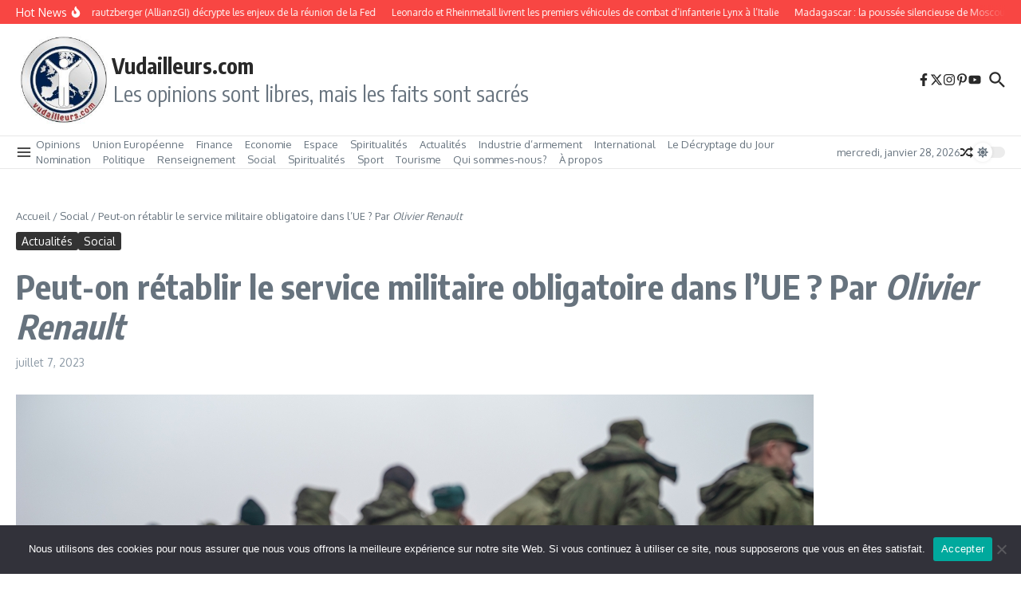

--- FILE ---
content_type: application/javascript
request_url: https://www.vudailleurs.com/wp-content/plugins/yoo-slider-premium/js/premium/gks-main-front-premium.js?ver=6.9
body_size: 707
content:
var gksPopupIsOpen = false;
var gksBackCloses = false;

function gks_toggleCaption() {
    var curVal = jQuery('.lg-sub-html').css('visibility');
    jQuery('.lg-sub-html').css('visibility', curVal == 'hidden' ? 'visible' : 'hidden');
}

function gks_AdjustSliderProportions(sliderId, ratio) {
    var tileImage = jQuery("#gks-slider-"+sliderId+" .gks-slider-cell-content-image");
    tileImage.height(tileImage.width()*ratio);
}

function gks_openPopup(target) {
  var parent = jQuery(target).closest(".gks-slider-cell");
  var index = jQuery(parent).data("index");

  var sliderId = jQuery(target).closest(".gks-slider-layout").data("gks-id");

  // Configure light gallery
  var popupOption = window["GKS_LG_OPTIONS_" + sliderId];
  var lgParams = {
          dynamic: true,
          dynamicEl: window["GKS_DATASOURCE_" + sliderId],
          index: index,
          youtubePlayerParams: {rel: 0}
      };

  jQuery.extend(lgParams, popupOption);
  var gksPopup = jQuery(this).lightGallery(lgParams);

  jQuery(gksPopup).on("onAfterOpen.lg", function(){
      jQuery(".lg-backdrop").addClass(popupOption.backdropClass);
      jQuery(".lg-backdrop").addClass('gks-popup-backdrop-' + sliderId);

      if (typeof lgParams.showTextToggle != 'undefined' && lgParams.showTextToggle) {
          if (jQuery('.lg-toolbar .gks-popup-info-toggler').length == 0) {
              jQuery('.lg-toolbar').append('<a class=\"lg-icon gks-popup-info-toggler\" href=\"javascript:gks_toggleCaption()\">i</a>');
          }
      }
      window.history.pushState('forward', null, './#gks-popup');
      gksPopupIsOpen = true;
  });

  jQuery(gksPopup).on("onBeforeClose.lg", function(){
      gksPopupIsOpen = false;
      if (!gksBackCloses) {
          gksBackCloses = false;
          window.history.back();
      } else {
          gksBackCloses = false;
      }

      try{jQuery(gksPopup).data("lightGallery").destroy(true);}catch(ex){};
  });
}
